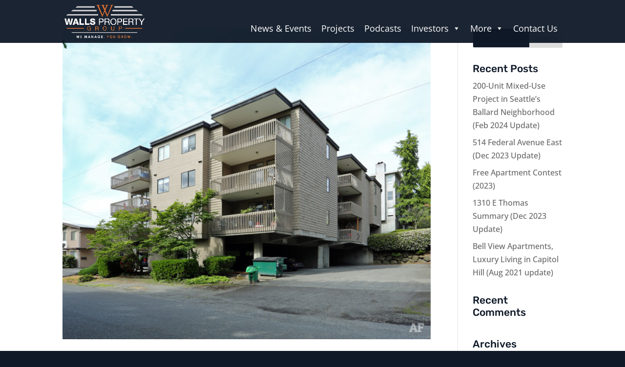

--- FILE ---
content_type: text/css
request_url: https://wallspropertygroupre.com/wp-content/themes/wpg/style.css?ver=4.27.4
body_size: -416
content:
/*--------------------------------------------------------------------------------- Theme Name:   WPG Theme URI:    https://www.wallspropertygroupre.com Description:  Walls Property Group Author:       Lucas Traikoff Author URI:    Template:     Divi Version:      1.0.0 License:      GNU General Public License v2 or later License URI:  http://www.gnu.org/licenses/gpl-2.0.html------------------------------ ADDITIONAL CSS HERE ------------------------------*/

--- FILE ---
content_type: application/javascript
request_url: https://prism.app-us1.com/?a=252446939&u=https%3A%2F%2Fwallspropertygroupre.com%2F2018%2F10%2F
body_size: 119
content:
window.visitorGlobalObject=window.visitorGlobalObject||window.prismGlobalObject;window.visitorGlobalObject.setVisitorId('950cf94e-b611-45d4-980e-13e75076cc44', '252446939');window.visitorGlobalObject.setWhitelistedServices('', '252446939');